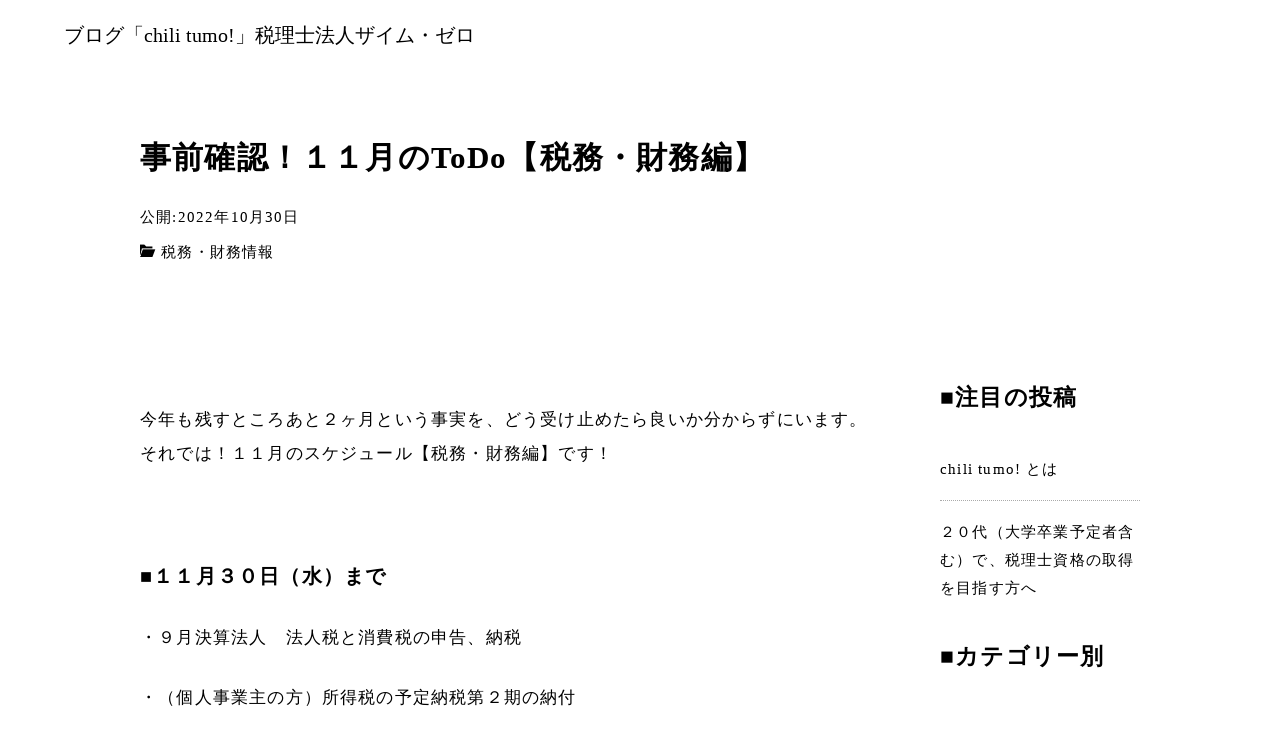

--- FILE ---
content_type: text/html; charset=UTF-8
request_url: https://zaim-zero.jp/wordpress/2022103001-2/
body_size: 50156
content:
<!DOCTYPE html>
<html prefix="og: http://ogp.me/ns# fb: http://ogp.me/ns/fb# article: http://ogp.me/ns/article#" lang="ja">
<head>
	<meta http-equiv="Content-Type" content="text/html">
	<meta http-equiv="X-UA-Compatible" content="IE=edge">
	<meta charset="UTF-8">
	<meta name="viewport" content="width=device-width, minimum-scale=1.0, maximum-scale=2, user-scalable=1, initial-scale=1" />
			<link rel="prerender" href="https://zaim-zero.jp/wordpress">
		<link rel="profile" href="https://gmpg.org/xfn/11">
	<title>事前確認！１１月のToDo【税務・財務編】 | ブログ「chili tumo!」税理士法人ザイム・ゼロ</title>
<meta name='robots' content='max-image-preview:large' />
	<style>img:is([sizes="auto" i], [sizes^="auto," i]) { contain-intrinsic-size: 3000px 1500px }</style>
	<link rel='dns-prefetch' href='//stats.wp.com' />
<link rel='dns-prefetch' href='//widgets.wp.com' />
<link rel='dns-prefetch' href='//s0.wp.com' />
<link rel='dns-prefetch' href='//0.gravatar.com' />
<link rel='dns-prefetch' href='//1.gravatar.com' />
<link rel='dns-prefetch' href='//2.gravatar.com' />
<link rel='dns-prefetch' href='//jetpack.wordpress.com' />
<link rel='dns-prefetch' href='//public-api.wordpress.com' />
<link rel="alternate" type="application/rss+xml" title="ブログ「chili tumo!」税理士法人ザイム・ゼロ &raquo; フィード" href="https://zaim-zero.jp/wordpress/feed/" />
<link rel="alternate" type="application/rss+xml" title="ブログ「chili tumo!」税理士法人ザイム・ゼロ &raquo; コメントフィード" href="https://zaim-zero.jp/wordpress/comments/feed/" />
<script type="text/javascript">
/* <![CDATA[ */
window._wpemojiSettings = {"baseUrl":"https:\/\/s.w.org\/images\/core\/emoji\/16.0.1\/72x72\/","ext":".png","svgUrl":"https:\/\/s.w.org\/images\/core\/emoji\/16.0.1\/svg\/","svgExt":".svg","source":{"concatemoji":"https:\/\/zaim-zero.jp\/wordpress\/wp-includes\/js\/wp-emoji-release.min.js?ver=6.8.3"}};
/*! This file is auto-generated */
!function(s,n){var o,i,e;function c(e){try{var t={supportTests:e,timestamp:(new Date).valueOf()};sessionStorage.setItem(o,JSON.stringify(t))}catch(e){}}function p(e,t,n){e.clearRect(0,0,e.canvas.width,e.canvas.height),e.fillText(t,0,0);var t=new Uint32Array(e.getImageData(0,0,e.canvas.width,e.canvas.height).data),a=(e.clearRect(0,0,e.canvas.width,e.canvas.height),e.fillText(n,0,0),new Uint32Array(e.getImageData(0,0,e.canvas.width,e.canvas.height).data));return t.every(function(e,t){return e===a[t]})}function u(e,t){e.clearRect(0,0,e.canvas.width,e.canvas.height),e.fillText(t,0,0);for(var n=e.getImageData(16,16,1,1),a=0;a<n.data.length;a++)if(0!==n.data[a])return!1;return!0}function f(e,t,n,a){switch(t){case"flag":return n(e,"\ud83c\udff3\ufe0f\u200d\u26a7\ufe0f","\ud83c\udff3\ufe0f\u200b\u26a7\ufe0f")?!1:!n(e,"\ud83c\udde8\ud83c\uddf6","\ud83c\udde8\u200b\ud83c\uddf6")&&!n(e,"\ud83c\udff4\udb40\udc67\udb40\udc62\udb40\udc65\udb40\udc6e\udb40\udc67\udb40\udc7f","\ud83c\udff4\u200b\udb40\udc67\u200b\udb40\udc62\u200b\udb40\udc65\u200b\udb40\udc6e\u200b\udb40\udc67\u200b\udb40\udc7f");case"emoji":return!a(e,"\ud83e\udedf")}return!1}function g(e,t,n,a){var r="undefined"!=typeof WorkerGlobalScope&&self instanceof WorkerGlobalScope?new OffscreenCanvas(300,150):s.createElement("canvas"),o=r.getContext("2d",{willReadFrequently:!0}),i=(o.textBaseline="top",o.font="600 32px Arial",{});return e.forEach(function(e){i[e]=t(o,e,n,a)}),i}function t(e){var t=s.createElement("script");t.src=e,t.defer=!0,s.head.appendChild(t)}"undefined"!=typeof Promise&&(o="wpEmojiSettingsSupports",i=["flag","emoji"],n.supports={everything:!0,everythingExceptFlag:!0},e=new Promise(function(e){s.addEventListener("DOMContentLoaded",e,{once:!0})}),new Promise(function(t){var n=function(){try{var e=JSON.parse(sessionStorage.getItem(o));if("object"==typeof e&&"number"==typeof e.timestamp&&(new Date).valueOf()<e.timestamp+604800&&"object"==typeof e.supportTests)return e.supportTests}catch(e){}return null}();if(!n){if("undefined"!=typeof Worker&&"undefined"!=typeof OffscreenCanvas&&"undefined"!=typeof URL&&URL.createObjectURL&&"undefined"!=typeof Blob)try{var e="postMessage("+g.toString()+"("+[JSON.stringify(i),f.toString(),p.toString(),u.toString()].join(",")+"));",a=new Blob([e],{type:"text/javascript"}),r=new Worker(URL.createObjectURL(a),{name:"wpTestEmojiSupports"});return void(r.onmessage=function(e){c(n=e.data),r.terminate(),t(n)})}catch(e){}c(n=g(i,f,p,u))}t(n)}).then(function(e){for(var t in e)n.supports[t]=e[t],n.supports.everything=n.supports.everything&&n.supports[t],"flag"!==t&&(n.supports.everythingExceptFlag=n.supports.everythingExceptFlag&&n.supports[t]);n.supports.everythingExceptFlag=n.supports.everythingExceptFlag&&!n.supports.flag,n.DOMReady=!1,n.readyCallback=function(){n.DOMReady=!0}}).then(function(){return e}).then(function(){var e;n.supports.everything||(n.readyCallback(),(e=n.source||{}).concatemoji?t(e.concatemoji):e.wpemoji&&e.twemoji&&(t(e.twemoji),t(e.wpemoji)))}))}((window,document),window._wpemojiSettings);
/* ]]> */
</script>
<style id='wp-emoji-styles-inline-css' type='text/css'>

	img.wp-smiley, img.emoji {
		display: inline !important;
		border: none !important;
		box-shadow: none !important;
		height: 1em !important;
		width: 1em !important;
		margin: 0 0.07em !important;
		vertical-align: -0.1em !important;
		background: none !important;
		padding: 0 !important;
	}
</style>
<link rel='stylesheet' id='wp-block-library-css' href='https://zaim-zero.jp/wordpress/wp-includes/css/dist/block-library/style.min.css?ver=6.8.3' type='text/css' media='all' />
<style id='classic-theme-styles-inline-css' type='text/css'>
/*! This file is auto-generated */
.wp-block-button__link{color:#fff;background-color:#32373c;border-radius:9999px;box-shadow:none;text-decoration:none;padding:calc(.667em + 2px) calc(1.333em + 2px);font-size:1.125em}.wp-block-file__button{background:#32373c;color:#fff;text-decoration:none}
</style>
<link rel='stylesheet' id='mediaelement-css' href='https://zaim-zero.jp/wordpress/wp-includes/js/mediaelement/mediaelementplayer-legacy.min.css?ver=4.2.17' type='text/css' media='all' />
<link rel='stylesheet' id='wp-mediaelement-css' href='https://zaim-zero.jp/wordpress/wp-includes/js/mediaelement/wp-mediaelement.min.css?ver=6.8.3' type='text/css' media='all' />
<style id='jetpack-sharing-buttons-style-inline-css' type='text/css'>
.jetpack-sharing-buttons__services-list{display:flex;flex-direction:row;flex-wrap:wrap;gap:0;list-style-type:none;margin:5px;padding:0}.jetpack-sharing-buttons__services-list.has-small-icon-size{font-size:12px}.jetpack-sharing-buttons__services-list.has-normal-icon-size{font-size:16px}.jetpack-sharing-buttons__services-list.has-large-icon-size{font-size:24px}.jetpack-sharing-buttons__services-list.has-huge-icon-size{font-size:36px}@media print{.jetpack-sharing-buttons__services-list{display:none!important}}.editor-styles-wrapper .wp-block-jetpack-sharing-buttons{gap:0;padding-inline-start:0}ul.jetpack-sharing-buttons__services-list.has-background{padding:1.25em 2.375em}
</style>
<style id='global-styles-inline-css' type='text/css'>
:root{--wp--preset--aspect-ratio--square: 1;--wp--preset--aspect-ratio--4-3: 4/3;--wp--preset--aspect-ratio--3-4: 3/4;--wp--preset--aspect-ratio--3-2: 3/2;--wp--preset--aspect-ratio--2-3: 2/3;--wp--preset--aspect-ratio--16-9: 16/9;--wp--preset--aspect-ratio--9-16: 9/16;--wp--preset--color--black: #000000;--wp--preset--color--cyan-bluish-gray: #abb8c3;--wp--preset--color--white: #ffffff;--wp--preset--color--pale-pink: #f78da7;--wp--preset--color--vivid-red: #cf2e2e;--wp--preset--color--luminous-vivid-orange: #ff6900;--wp--preset--color--luminous-vivid-amber: #fcb900;--wp--preset--color--light-green-cyan: #7bdcb5;--wp--preset--color--vivid-green-cyan: #00d084;--wp--preset--color--pale-cyan-blue: #8ed1fc;--wp--preset--color--vivid-cyan-blue: #0693e3;--wp--preset--color--vivid-purple: #9b51e0;--wp--preset--gradient--vivid-cyan-blue-to-vivid-purple: linear-gradient(135deg,rgba(6,147,227,1) 0%,rgb(155,81,224) 100%);--wp--preset--gradient--light-green-cyan-to-vivid-green-cyan: linear-gradient(135deg,rgb(122,220,180) 0%,rgb(0,208,130) 100%);--wp--preset--gradient--luminous-vivid-amber-to-luminous-vivid-orange: linear-gradient(135deg,rgba(252,185,0,1) 0%,rgba(255,105,0,1) 100%);--wp--preset--gradient--luminous-vivid-orange-to-vivid-red: linear-gradient(135deg,rgba(255,105,0,1) 0%,rgb(207,46,46) 100%);--wp--preset--gradient--very-light-gray-to-cyan-bluish-gray: linear-gradient(135deg,rgb(238,238,238) 0%,rgb(169,184,195) 100%);--wp--preset--gradient--cool-to-warm-spectrum: linear-gradient(135deg,rgb(74,234,220) 0%,rgb(151,120,209) 20%,rgb(207,42,186) 40%,rgb(238,44,130) 60%,rgb(251,105,98) 80%,rgb(254,248,76) 100%);--wp--preset--gradient--blush-light-purple: linear-gradient(135deg,rgb(255,206,236) 0%,rgb(152,150,240) 100%);--wp--preset--gradient--blush-bordeaux: linear-gradient(135deg,rgb(254,205,165) 0%,rgb(254,45,45) 50%,rgb(107,0,62) 100%);--wp--preset--gradient--luminous-dusk: linear-gradient(135deg,rgb(255,203,112) 0%,rgb(199,81,192) 50%,rgb(65,88,208) 100%);--wp--preset--gradient--pale-ocean: linear-gradient(135deg,rgb(255,245,203) 0%,rgb(182,227,212) 50%,rgb(51,167,181) 100%);--wp--preset--gradient--electric-grass: linear-gradient(135deg,rgb(202,248,128) 0%,rgb(113,206,126) 100%);--wp--preset--gradient--midnight: linear-gradient(135deg,rgb(2,3,129) 0%,rgb(40,116,252) 100%);--wp--preset--font-size--small: 13px;--wp--preset--font-size--medium: 20px;--wp--preset--font-size--large: 36px;--wp--preset--font-size--x-large: 42px;--wp--preset--spacing--20: 0.44rem;--wp--preset--spacing--30: 0.67rem;--wp--preset--spacing--40: 1rem;--wp--preset--spacing--50: 1.5rem;--wp--preset--spacing--60: 2.25rem;--wp--preset--spacing--70: 3.38rem;--wp--preset--spacing--80: 5.06rem;--wp--preset--shadow--natural: 6px 6px 9px rgba(0, 0, 0, 0.2);--wp--preset--shadow--deep: 12px 12px 50px rgba(0, 0, 0, 0.4);--wp--preset--shadow--sharp: 6px 6px 0px rgba(0, 0, 0, 0.2);--wp--preset--shadow--outlined: 6px 6px 0px -3px rgba(255, 255, 255, 1), 6px 6px rgba(0, 0, 0, 1);--wp--preset--shadow--crisp: 6px 6px 0px rgba(0, 0, 0, 1);}:where(.is-layout-flex){gap: 0.5em;}:where(.is-layout-grid){gap: 0.5em;}body .is-layout-flex{display: flex;}.is-layout-flex{flex-wrap: wrap;align-items: center;}.is-layout-flex > :is(*, div){margin: 0;}body .is-layout-grid{display: grid;}.is-layout-grid > :is(*, div){margin: 0;}:where(.wp-block-columns.is-layout-flex){gap: 2em;}:where(.wp-block-columns.is-layout-grid){gap: 2em;}:where(.wp-block-post-template.is-layout-flex){gap: 1.25em;}:where(.wp-block-post-template.is-layout-grid){gap: 1.25em;}.has-black-color{color: var(--wp--preset--color--black) !important;}.has-cyan-bluish-gray-color{color: var(--wp--preset--color--cyan-bluish-gray) !important;}.has-white-color{color: var(--wp--preset--color--white) !important;}.has-pale-pink-color{color: var(--wp--preset--color--pale-pink) !important;}.has-vivid-red-color{color: var(--wp--preset--color--vivid-red) !important;}.has-luminous-vivid-orange-color{color: var(--wp--preset--color--luminous-vivid-orange) !important;}.has-luminous-vivid-amber-color{color: var(--wp--preset--color--luminous-vivid-amber) !important;}.has-light-green-cyan-color{color: var(--wp--preset--color--light-green-cyan) !important;}.has-vivid-green-cyan-color{color: var(--wp--preset--color--vivid-green-cyan) !important;}.has-pale-cyan-blue-color{color: var(--wp--preset--color--pale-cyan-blue) !important;}.has-vivid-cyan-blue-color{color: var(--wp--preset--color--vivid-cyan-blue) !important;}.has-vivid-purple-color{color: var(--wp--preset--color--vivid-purple) !important;}.has-black-background-color{background-color: var(--wp--preset--color--black) !important;}.has-cyan-bluish-gray-background-color{background-color: var(--wp--preset--color--cyan-bluish-gray) !important;}.has-white-background-color{background-color: var(--wp--preset--color--white) !important;}.has-pale-pink-background-color{background-color: var(--wp--preset--color--pale-pink) !important;}.has-vivid-red-background-color{background-color: var(--wp--preset--color--vivid-red) !important;}.has-luminous-vivid-orange-background-color{background-color: var(--wp--preset--color--luminous-vivid-orange) !important;}.has-luminous-vivid-amber-background-color{background-color: var(--wp--preset--color--luminous-vivid-amber) !important;}.has-light-green-cyan-background-color{background-color: var(--wp--preset--color--light-green-cyan) !important;}.has-vivid-green-cyan-background-color{background-color: var(--wp--preset--color--vivid-green-cyan) !important;}.has-pale-cyan-blue-background-color{background-color: var(--wp--preset--color--pale-cyan-blue) !important;}.has-vivid-cyan-blue-background-color{background-color: var(--wp--preset--color--vivid-cyan-blue) !important;}.has-vivid-purple-background-color{background-color: var(--wp--preset--color--vivid-purple) !important;}.has-black-border-color{border-color: var(--wp--preset--color--black) !important;}.has-cyan-bluish-gray-border-color{border-color: var(--wp--preset--color--cyan-bluish-gray) !important;}.has-white-border-color{border-color: var(--wp--preset--color--white) !important;}.has-pale-pink-border-color{border-color: var(--wp--preset--color--pale-pink) !important;}.has-vivid-red-border-color{border-color: var(--wp--preset--color--vivid-red) !important;}.has-luminous-vivid-orange-border-color{border-color: var(--wp--preset--color--luminous-vivid-orange) !important;}.has-luminous-vivid-amber-border-color{border-color: var(--wp--preset--color--luminous-vivid-amber) !important;}.has-light-green-cyan-border-color{border-color: var(--wp--preset--color--light-green-cyan) !important;}.has-vivid-green-cyan-border-color{border-color: var(--wp--preset--color--vivid-green-cyan) !important;}.has-pale-cyan-blue-border-color{border-color: var(--wp--preset--color--pale-cyan-blue) !important;}.has-vivid-cyan-blue-border-color{border-color: var(--wp--preset--color--vivid-cyan-blue) !important;}.has-vivid-purple-border-color{border-color: var(--wp--preset--color--vivid-purple) !important;}.has-vivid-cyan-blue-to-vivid-purple-gradient-background{background: var(--wp--preset--gradient--vivid-cyan-blue-to-vivid-purple) !important;}.has-light-green-cyan-to-vivid-green-cyan-gradient-background{background: var(--wp--preset--gradient--light-green-cyan-to-vivid-green-cyan) !important;}.has-luminous-vivid-amber-to-luminous-vivid-orange-gradient-background{background: var(--wp--preset--gradient--luminous-vivid-amber-to-luminous-vivid-orange) !important;}.has-luminous-vivid-orange-to-vivid-red-gradient-background{background: var(--wp--preset--gradient--luminous-vivid-orange-to-vivid-red) !important;}.has-very-light-gray-to-cyan-bluish-gray-gradient-background{background: var(--wp--preset--gradient--very-light-gray-to-cyan-bluish-gray) !important;}.has-cool-to-warm-spectrum-gradient-background{background: var(--wp--preset--gradient--cool-to-warm-spectrum) !important;}.has-blush-light-purple-gradient-background{background: var(--wp--preset--gradient--blush-light-purple) !important;}.has-blush-bordeaux-gradient-background{background: var(--wp--preset--gradient--blush-bordeaux) !important;}.has-luminous-dusk-gradient-background{background: var(--wp--preset--gradient--luminous-dusk) !important;}.has-pale-ocean-gradient-background{background: var(--wp--preset--gradient--pale-ocean) !important;}.has-electric-grass-gradient-background{background: var(--wp--preset--gradient--electric-grass) !important;}.has-midnight-gradient-background{background: var(--wp--preset--gradient--midnight) !important;}.has-small-font-size{font-size: var(--wp--preset--font-size--small) !important;}.has-medium-font-size{font-size: var(--wp--preset--font-size--medium) !important;}.has-large-font-size{font-size: var(--wp--preset--font-size--large) !important;}.has-x-large-font-size{font-size: var(--wp--preset--font-size--x-large) !important;}
:where(.wp-block-post-template.is-layout-flex){gap: 1.25em;}:where(.wp-block-post-template.is-layout-grid){gap: 1.25em;}
:where(.wp-block-columns.is-layout-flex){gap: 2em;}:where(.wp-block-columns.is-layout-grid){gap: 2em;}
:root :where(.wp-block-pullquote){font-size: 1.5em;line-height: 1.6;}
</style>
<link rel='stylesheet' id='wp-ulike-css' href='https://zaim-zero.jp/wordpress/wp-content/plugins/wp-ulike/assets/css/wp-ulike.min.css?ver=4.8.2' type='text/css' media='all' />
<link rel='stylesheet' id='ppress-frontend-css' href='https://zaim-zero.jp/wordpress/wp-content/plugins/wp-user-avatar/assets/css/frontend.min.css?ver=4.16.8' type='text/css' media='all' />
<link rel='stylesheet' id='ppress-flatpickr-css' href='https://zaim-zero.jp/wordpress/wp-content/plugins/wp-user-avatar/assets/flatpickr/flatpickr.min.css?ver=4.16.8' type='text/css' media='all' />
<link rel='stylesheet' id='ppress-select2-css' href='https://zaim-zero.jp/wordpress/wp-content/plugins/wp-user-avatar/assets/select2/select2.min.css?ver=6.8.3' type='text/css' media='all' />
<link rel='stylesheet' id='nishiki-main-style-css' href='https://zaim-zero.jp/wordpress/wp-content/themes/nishiki/assets/css/main.css' type='text/css' media='' />
<style id='nishiki-main-style-inline-css' type='text/css'>
.container{max-width:1000px;}.single .sidebar-none #main > .container > * > * > *:not(.alignwide):not(.alignfull):not(.alignleft):not(.alignright):not(.is-style-wide):not(.author-info),.single .sidebar-bottom #main > .container > * > * > *:not(.alignwide):not(.alignfull):not(.alignleft):not(.alignright):not(.is-style-wide):not(.author-info),.page .show-on-front-page #main > .container > * > * > *:not(.alignwide):not(.alignfull):not(.alignleft):not(.alignright):not(.is-style-wide):not(.author-info),.page .sidebar-none #main > .container > * > * > *:not(.alignwide):not(.alignfull):not(.alignleft):not(.alignright):not(.is-style-wide):not(.author-info),.page .sidebar-bottom #main > .container > * > * > *:not(.alignwide):not(.alignfull):not(.alignleft):not(.alignright):not(.is-style-wide):not(.author-info){max-width:1000px;width:90%;margin-left:auto;margin-right:auto;}body{background-color:#ffffff;}body,.articles a{color:#000000;}.articles header,.articles header a{color:#000000;}.nav_pc a{color:#000000;}input[type="submit"],button[type="submit"]{color:#000000;}input:hover[type="submit"],button:hover[type="submit"]{background:#000000;color:#ffffff;border-color:#000000}aside section a,aside section ul li,.comments-area .comment-list li .comment-body,.comments-area .comment-form-comment{border-color:#aaaaaa;}.nav_pc a:hover{color:#aaaaaa;}.comments-area .comment-list li .comment-date,.comments-area cite,.comments-area cite a{color:#aaaaaa;}.comments-area .comment-form-comment{border-color:#aaaaaa;}.single .entry-content table th,.single .entry-content table td,.page .entry-content table th,.page .entry-content table td{border-color:#aaaaaa;}.entry-content table::-webkit-scrollbar-thumb:horizontal{background-color:#aaaaaa;}input[type="submit"][disabled]{border-color:#aaaaaa;color:#aaaaaa;pointer-events: none;}input:hover[type="submit"][disabled]{background:none;color:#aaaaaa;}a{color:#000000;}aside .tagcloud a{border-color:#000000;}a:hover{color:#065fd4;}html,button,input[type=submit]{font-size:17px;}.articles article.sticky::before{border-color:#5f5f5f transparent transparent transparent;}#front-page-section1{color:#333333;}#front-page-section1{text-align:left;}#front-page-section1 .sub-text{padding-left:0;}#front-page-section1 img.img-placeholder{filter:blur(15px) grayscale(100%);}#front-page-section1::after{background-color:#333333;}#front-page-section1::after{opacity:0.3;}#front-page-section1 .main-button a{color:#ffffff;}#front-page-section1 .main-button a{background-color:#333333;}#front-page-section1 .main-button a:hover{background-color:#ffffff;color:#333333;}#front-page-section1 .featured-items .featured-item1 i{color:#333333;}#front-page-section1 .featured-items .featured-item1 .featured-title{color:#333333;}#front-page-section1 .featured-items .featured-item1 .featured-text{color:#333333;}#front-page-section1 .featured-items .featured-item1 .featured-button a{color:#ffffff;}#front-page-section1 .featured-items .featured-item1 .featured-button a{background-color:#333333;}#front-page-section1 .featured-items .featured-item1 .featured-button a:hover{background-color:#ffffff;color:#333333;}#front-page-section1 .featured-items .featured-item2 i{color:#333333;}#front-page-section1 .featured-items .featured-item2 .featured-title{color:#333333;}#front-page-section1 .featured-items .featured-item2 .featured-text{color:#333333;}#front-page-section1 .featured-items .featured-item2 .featured-button a{color:#ffffff;}#front-page-section1 .featured-items .featured-item2 .featured-button a{background-color:#333333;}#front-page-section1 .featured-items .featured-item2 .featured-button a:hover{background-color:#ffffff;color:#333333;}#front-page-section1 .featured-items .featured-item3 i{color:#333333;}#front-page-section1 .featured-items .featured-item3 .featured-title{color:#333333;}#front-page-section1 .featured-items .featured-item3 .featured-text{color:#333333;}#front-page-section1 .featured-items .featured-item3 .featured-button a{color:#ffffff;}#front-page-section1 .featured-items .featured-item3 .featured-button a{background-color:#333333;}#front-page-section1 .featured-items .featured-item3 .featured-button a:hover{background-color:#ffffff;color:#333333;}#front-page-section2{color:#333333;}#front-page-section2{text-align:left;}#front-page-section2 .sub-text{padding-left:0;}#front-page-section2 img.img-placeholder{filter:blur(15px) grayscale(100%);}#front-page-section2::after{background-color:#333333;}#front-page-section2::after{opacity:0.3;}#front-page-section2 .main-button a{color:#ffffff;}#front-page-section2 .main-button a{background-color:#333333;}#front-page-section2 .main-button a:hover{background-color:#ffffff;color:#333333;}#front-page-section2 .featured-items .featured-item1 i{color:#333333;}#front-page-section2 .featured-items .featured-item1 .featured-title{color:#333333;}#front-page-section2 .featured-items .featured-item1 .featured-text{color:#333333;}#front-page-section2 .featured-items .featured-item1 .featured-button a{color:#ffffff;}#front-page-section2 .featured-items .featured-item1 .featured-button a{background-color:#333333;}#front-page-section2 .featured-items .featured-item1 .featured-button a:hover{background-color:#ffffff;color:#333333;}#front-page-section2 .featured-items .featured-item2 i{color:#333333;}#front-page-section2 .featured-items .featured-item2 .featured-title{color:#333333;}#front-page-section2 .featured-items .featured-item2 .featured-text{color:#333333;}#front-page-section2 .featured-items .featured-item2 .featured-button a{color:#ffffff;}#front-page-section2 .featured-items .featured-item2 .featured-button a{background-color:#333333;}#front-page-section2 .featured-items .featured-item2 .featured-button a:hover{background-color:#ffffff;color:#333333;}#front-page-section2 .featured-items .featured-item3 i{color:#333333;}#front-page-section2 .featured-items .featured-item3 .featured-title{color:#333333;}#front-page-section2 .featured-items .featured-item3 .featured-text{color:#333333;}#front-page-section2 .featured-items .featured-item3 .featured-button a{color:#ffffff;}#front-page-section2 .featured-items .featured-item3 .featured-button a{background-color:#333333;}#front-page-section2 .featured-items .featured-item3 .featured-button a:hover{background-color:#ffffff;color:#333333;}#front-page-section3{color:#333333;}#front-page-section3{text-align:left;}#front-page-section3 .sub-text{padding-left:0;}#front-page-section3 img.img-placeholder{filter:blur(15px) grayscale(100%);}#front-page-section3::after{background-color:#333333;}#front-page-section3::after{opacity:0.3;}#front-page-section3 .main-button a{color:#ffffff;}#front-page-section3 .main-button a{background-color:#333333;}#front-page-section3 .main-button a:hover{background-color:#ffffff;color:#333333;}#front-page-section3 .featured-items .featured-item1 i{color:#333333;}#front-page-section3 .featured-items .featured-item1 .featured-title{color:#333333;}#front-page-section3 .featured-items .featured-item1 .featured-text{color:#333333;}#front-page-section3 .featured-items .featured-item1 .featured-button a{color:#ffffff;}#front-page-section3 .featured-items .featured-item1 .featured-button a{background-color:#333333;}#front-page-section3 .featured-items .featured-item1 .featured-button a:hover{background-color:#ffffff;color:#333333;}#front-page-section3 .featured-items .featured-item2 i{color:#333333;}#front-page-section3 .featured-items .featured-item2 .featured-title{color:#333333;}#front-page-section3 .featured-items .featured-item2 .featured-text{color:#333333;}#front-page-section3 .featured-items .featured-item2 .featured-button a{color:#ffffff;}#front-page-section3 .featured-items .featured-item2 .featured-button a{background-color:#333333;}#front-page-section3 .featured-items .featured-item2 .featured-button a:hover{background-color:#ffffff;color:#333333;}#front-page-section3 .featured-items .featured-item3 i{color:#333333;}#front-page-section3 .featured-items .featured-item3 .featured-title{color:#333333;}#front-page-section3 .featured-items .featured-item3 .featured-text{color:#333333;}#front-page-section3 .featured-items .featured-item3 .featured-button a{color:#ffffff;}#front-page-section3 .featured-items .featured-item3 .featured-button a{background-color:#333333;}#front-page-section3 .featured-items .featured-item3 .featured-button a:hover{background-color:#ffffff;color:#333333;}#front-page-section4{color:#333333;}#front-page-section4{text-align:left;}#front-page-section4 .sub-text{padding-left:0;}#front-page-section4 img.img-placeholder{filter:blur(15px) grayscale(100%);}#front-page-section4::after{background-color:#333333;}#front-page-section4::after{opacity:0.3;}#front-page-section4 .main-button a{color:#ffffff;}#front-page-section4 .main-button a{background-color:#333333;}#front-page-section4 .main-button a:hover{background-color:#ffffff;color:#333333;}#front-page-section4 .featured-items .featured-item1 i{color:#333333;}#front-page-section4 .featured-items .featured-item1 .featured-title{color:#333333;}#front-page-section4 .featured-items .featured-item1 .featured-text{color:#333333;}#front-page-section4 .featured-items .featured-item1 .featured-button a{color:#ffffff;}#front-page-section4 .featured-items .featured-item1 .featured-button a{background-color:#333333;}#front-page-section4 .featured-items .featured-item1 .featured-button a:hover{background-color:#ffffff;color:#333333;}#front-page-section4 .featured-items .featured-item2 i{color:#333333;}#front-page-section4 .featured-items .featured-item2 .featured-title{color:#333333;}#front-page-section4 .featured-items .featured-item2 .featured-text{color:#333333;}#front-page-section4 .featured-items .featured-item2 .featured-button a{color:#ffffff;}#front-page-section4 .featured-items .featured-item2 .featured-button a{background-color:#333333;}#front-page-section4 .featured-items .featured-item2 .featured-button a:hover{background-color:#ffffff;color:#333333;}#front-page-section4 .featured-items .featured-item3 i{color:#333333;}#front-page-section4 .featured-items .featured-item3 .featured-title{color:#333333;}#front-page-section4 .featured-items .featured-item3 .featured-text{color:#333333;}#front-page-section4 .featured-items .featured-item3 .featured-button a{color:#ffffff;}#front-page-section4 .featured-items .featured-item3 .featured-button a{background-color:#333333;}#front-page-section4 .featured-items .featured-item3 .featured-button a:hover{background-color:#ffffff;color:#333333;}#masthead .container{max-width:1200px;}#masthead{background:#ffffff;}#masthead .site-info a{color:#000000;}#masthead button.icon{border-color:#000000;color:#000000;}#masthead button.icon:hover{color:#ffffff;background:#000000;}@media only screen and (min-width: 769px){body #masthead #menu-collapse a{color:#000000;}body #masthead #menu-collapse a:hover{color:#ffffff;background-color:#000000;}body #masthead #menu-collapse > ul > li > a::after{border-bottom:1px solid #000000;}body #masthead #menu-collapse > ul > li > ul{background-color:#ffffffee;background-image:none;}}.main-visual{color:#ffffff;}.main-visual img.img-placeholder{filter:blur(15px) grayscale(100%);}.main-visual::after{background-color:#5f5f5f;}.main-visual::after{opacity:0;}.main-visual .main-visual-content a{color:#ffffff;}.main-visual .main-visual-content a{background-color:#895892;}.main-visual .main-visual-content a:hover{color:#895892;background-color:#ffffff;}.single header::after{background-color:#ffffff;}.single header::after{opacity:1;}.single .page-header,.single .page-header a{color:#000000;}.single #main .column { padding-right: 250px;}@media only screen and (max-width:768px) {.single #main .column { padding:0;}}.single aside.sidebar { width:200px; margin-right:-250px;}.page header::after{background-color:#cecece;}.page header::after{opacity:0.7;}.page .page-header{color:#000000;}.page #main .column { padding-right: 250px;}@media only screen and (max-width:768px) {.page #main .column { padding:0;}}.page aside { width:200px;margin-right:-250px;}.archive #main .container.column, .search #main .container.column, .paged #main .container.column, .blog #main .container.column, .error404 #main .container.column{max-width:1200px;}.archive header::after,.error404 header::after,.search header::after,.paged header::after,.blog header::after{background-color:#ffffff;}.archive header::after,.error404 header::after,.search header::after,.paged header::after,.blog header::after{opacity:0.7;}.archive .page-header,.error404 .page-header,.search .page-header,.paged .page-header,.blog .page-header{color:#000000;}.archive #main .column, .blog #main .column{ padding-right: 250px;}@media only screen and (max-width:768px) {.archive #main .container.column, .blog #main .container.column {padding:0;}}.archive aside, .blog aside { width:200px;margin-right:-250px;}#footer .footer-content .container{max-width:1200px;}.footer-widget{color:#000000;}.footer-widget a{color:#000000;}#footer{color:#000000;}#footer{background:#ffffff;}#footer .btn{color:#333333;border-color:#333333;}#footer .btn:hover{color:#ffffff;background:#333333;}#footer .copyright a{color:#000000;}.footer-widget .wp-block-search .wp-block-search__button{color:#000000;border-color:#000000;background: transparent;fill:#000000;}.footer-widget .wp-block-search .wp-block-search__button:hover{background-color:#000000;}.footer-widget .wp-block-search .wp-block-search__input,.footer-widget .wp-block-search div,.footer-widget thead,.footer-widget tr{color:#000000;border-color:#000000;}.footer-widget .wp-block-search .wp-block-search__input::placeholder{color:#00000066;}.footer-widget .wp-block-search .wp-block-search__button:hover{color:#ffffff;fill:#ffffff;}
</style>
<link rel='stylesheet' id='jetpack_likes-css' href='https://zaim-zero.jp/wordpress/wp-content/plugins/jetpack/modules/likes/style.css?ver=15.3.1' type='text/css' media='all' />
<script type="text/javascript" src="https://zaim-zero.jp/wordpress/wp-includes/js/jquery/jquery.min.js?ver=3.7.1" id="jquery-core-js"></script>
<script type="text/javascript" src="https://zaim-zero.jp/wordpress/wp-includes/js/jquery/jquery-migrate.min.js?ver=3.4.1" id="jquery-migrate-js"></script>
<script type="text/javascript" src="https://zaim-zero.jp/wordpress/wp-content/plugins/wp-user-avatar/assets/flatpickr/flatpickr.min.js?ver=4.16.8" id="ppress-flatpickr-js"></script>
<script type="text/javascript" src="https://zaim-zero.jp/wordpress/wp-content/plugins/wp-user-avatar/assets/select2/select2.min.js?ver=4.16.8" id="ppress-select2-js"></script>
<link rel="https://api.w.org/" href="https://zaim-zero.jp/wordpress/wp-json/" /><link rel="alternate" title="JSON" type="application/json" href="https://zaim-zero.jp/wordpress/wp-json/wp/v2/posts/1190" /><link rel="EditURI" type="application/rsd+xml" title="RSD" href="https://zaim-zero.jp/wordpress/xmlrpc.php?rsd" />
<meta name="generator" content="WordPress 6.8.3" />
<link rel="canonical" href="https://zaim-zero.jp/wordpress/2022103001-2/" />
<link rel='shortlink' href='https://zaim-zero.jp/wordpress/?p=1190' />
<link rel="alternate" title="oEmbed (JSON)" type="application/json+oembed" href="https://zaim-zero.jp/wordpress/wp-json/oembed/1.0/embed?url=https%3A%2F%2Fzaim-zero.jp%2Fwordpress%2F2022103001-2%2F" />
<link rel="alternate" title="oEmbed (XML)" type="text/xml+oembed" href="https://zaim-zero.jp/wordpress/wp-json/oembed/1.0/embed?url=https%3A%2F%2Fzaim-zero.jp%2Fwordpress%2F2022103001-2%2F&#038;format=xml" />
	<style>img#wpstats{display:none}</style>
		<link rel="icon" href="https://zaim-zero.jp/wordpress/wp-content/uploads/2021/06/cropped-2021.6.26アイコン-32x32.png" sizes="32x32" />
<link rel="icon" href="https://zaim-zero.jp/wordpress/wp-content/uploads/2021/06/cropped-2021.6.26アイコン-192x192.png" sizes="192x192" />
<link rel="apple-touch-icon" href="https://zaim-zero.jp/wordpress/wp-content/uploads/2021/06/cropped-2021.6.26アイコン-180x180.png" />
<meta name="msapplication-TileImage" content="https://zaim-zero.jp/wordpress/wp-content/uploads/2021/06/cropped-2021.6.26アイコン-270x270.png" />
</head>
<body data-rsssl=1 class="wp-singular post-template-default single single-post postid-1190 single-format-standard wp-embed-responsive wp-theme-nishiki">
<div id="masthead" class="nofixed">
	<div class="flex container">
						<div class="site-info">
					<a href="https://zaim-zero.jp/wordpress/">
				<span class="site-title">ブログ「chili tumo!」税理士法人ザイム・ゼロ</span>					</a>
				</div>
				<nav class="global-nav" role="navigation">
					</nav>
	</div>
</div>
<div id="page" class="site">
	<div class="content sidebar-right">
		<div id="content" class="site-content">
	<main id="main" role="main" class="post-1190 post type-post status-publish format-standard has-post-thumbnail hentry category-zaim-zero-tax">
		<header class="post">
	<div class="page-header container">
				<h1>事前確認！１１月のToDo【税務・財務編】</h1>						<div class="date">
			<time datetime="2022-10-30">公開:2022年10月30日</time>
					</div>
			<span class="cat"><i class="icomoon icon-folder-open"></i><a href="https://zaim-zero.jp/wordpress/category/zaim-zero-tax/">税務・財務情報</a></span>	</div>
</header>
<div class="container column">
	<article class="entry">
				<div class="entry-content">
			
<p>今年も残すところあと２ヶ月という事実を、どう受け止めたら良いか分からずにいます。<br>それでは！１１月のスケジュール【税務・財務編】です！</p>



<p>　</p>



<p class="has-medium-font-size"><strong>■１１月３０日（水）まで</strong></p>



<p>・９月決算法人　法人税と消費税の申告、納税</p>



<p>・（個人事業主の方）所得税の予定納税第２期の納付<br>　※振替納税の振替日も３０日（水）です。</p>



<p>・（個人事業主の方）個人事業税第２期の納付</p>



<p>　</p>



<p class="has-medium-font-size"><strong>■年末調整に向けた準備を始めましょう！</strong></p>



<p class="has-vivid-cyan-blue-color has-text-color"><strong>①年末調整に必要な書類の準備</strong></p>



<p>税務署から年末調整関係書類が入った封筒が届きます。<br>各申告書は１枚ずつ入っていますので、従業員数に応じてコピーするか国税庁のホームページからダウンロードして準備しましょう！</p>



<p class="has-vivid-cyan-blue-color has-text-color"><strong>②年末調整の手順や計算方法を確認</strong></p>



<p>今年は大きな改正事項はありませんが、なにせ１年ぶりということで事前に確認しておきましょう。<br>例年は税務署から届く封筒の中に「年末調整のしかた」という冊子が入っていましたが、今年はありません。<br>こちらも、国税庁のホームページからダウンロード可能です。<br>同ページで解説動画も公開されているようです。</p>



<p>　</p>



<p>来月、chili tumo!ブログでも年末調整の注意点などを投稿したいと思います(*&#8217;▽&#8217;)&#x1f3b5;</p>



<p>　</p>



<p class="has-small-font-size">■参考：国税庁ホームページ　令和４年分年末調整のしかた<br>https://www.nta.go.jp/publication/pamph/gensen/nencho2022/01.htm</p>
		<div class="wpulike wpulike-default " ><div class="wp_ulike_general_class wp_ulike_is_restricted"><button type="button"
					aria-label="いいねボタン"
					data-ulike-id="1190"
					data-ulike-nonce="209c00a235"
					data-ulike-type="post"
					data-ulike-template="wpulike-default"
					data-ulike-display-likers=""
					data-ulike-likers-style="popover"
					class="wp_ulike_btn wp_ulike_put_image wp_post_btn_1190"></button><span class="count-box wp_ulike_counter_up" data-ulike-counter-value="+14"></span>			</div></div>
						</div>
					<footer>
									<section class="author-info">
				<span>投稿者</span>					<div class="author_image"><img data-del="avatar" src='https://zaim-zero.jp/wordpress/wp-content/uploads/2021/08/ぴよたそハムスター①-300x300.png' class='avatar pp-user-avatar avatar-90 photo ' height='90' width='90'/></div>
					<p class="display-name">
					M					</p>
											<p class="description"></p>
										</section>
				
	<nav class="navigation post-navigation" aria-label="投稿">
		<h2 class="screen-reader-text">投稿ナビゲーション</h2>
		<div class="nav-links"><div class="nav-previous"><a href="https://zaim-zero.jp/wordpress/2022102401-2/" rel="prev"><i class="icomoon icon-arrow-left"></i><span>医業承継セミナーのご案内</span></a></div><div class="nav-next"><a href="https://zaim-zero.jp/wordpress/2022103101-2/" rel="next"><span>事前確認！１１月のToDo【労務編】</span><i class="icomoon icon-arrow-right"></i></a></div></div>
	</nav>			</footer>
			</article>

	<aside class="sidebar" role="complementary">
	<section id="pages-7" class="widget widget_pages"><h2>■注目の投稿</h2>
			<ul>
				<li class="page_item page-item-52"><a href="https://zaim-zero.jp/wordpress/chili-tumo/">chili tumo! とは</a></li>
<li class="page_item page-item-1933"><a href="https://zaim-zero.jp/wordpress/2024052102-2/">２０代（大学卒業予定者含む）で、税理士資格の取得を目指す方へ</a></li>
			</ul>

			</section><section id="categories-2" class="widget widget_categories"><h2>■カテゴリー別</h2>
			<ul>
					<li class="cat-item cat-item-2"><a href="https://zaim-zero.jp/wordpress/category/zaim-zero-tax/">税務・財務情報</a>
</li>
	<li class="cat-item cat-item-12"><a href="https://zaim-zero.jp/wordpress/category/%e5%8d%83%e9%87%8c%e3%81%ae%e9%81%93%e3%82%82%e4%b8%80%e6%ad%a9%e3%81%8b%e3%82%89%ef%bc%81%e7%b5%8c%e7%90%86%e3%82%92%e6%a5%bd%e3%81%ab%e3%81%97%e3%81%be%e3%81%9b%e3%82%93%e3%81%8b%ef%bc%9f/">千里の道も一歩から！経理を楽にしませんか？</a>
</li>
	<li class="cat-item cat-item-3"><a href="https://zaim-zero.jp/wordpress/category/zaim-zero-labor/">労務情報</a>
</li>
	<li class="cat-item cat-item-11"><a href="https://zaim-zero.jp/wordpress/category/zaim-zero-seminar/">セミナー情報</a>
</li>
	<li class="cat-item cat-item-10"><a href="https://zaim-zero.jp/wordpress/category/zaim-zero-subsidy/">補助金・助成金情報</a>
</li>
	<li class="cat-item cat-item-4"><a href="https://zaim-zero.jp/wordpress/category/zaim-zero-information/">ザイム・ゼロよりお知らせ</a>
</li>
	<li class="cat-item cat-item-7"><a href="https://zaim-zero.jp/wordpress/category/zaim-zero-sato/">ちょっと寄ってって(´_ゝ｀)所長’s room</a>
</li>
	<li class="cat-item cat-item-8"><a href="https://zaim-zero.jp/wordpress/category/zaim-zero-staff/">ひとやすみ♪スタッフの小話</a>
</li>
			</ul>

			</section><section id="wp_ulike-5" class="widget widget_wp_ulike"><h2>■「いいね」数が多い投稿</h2><ul class="most_liked_post wp_ulike_style_simple"><li> <a href="https://zaim-zero.jp/wordpress/2024052101-2/">２０代（大学卒業予定...</a>  </li><li> <a href="https://zaim-zero.jp/wordpress/2023091001-2/">スタッフが全力でお届...</a>  </li><li> <a href="https://zaim-zero.jp/wordpress/2024020201-2/">おめでとう</a>  </li></ul></section><section id="search-2" class="widget widget_search"><h2>■検索</h2><form role="search" class="wp-block-search" method="get" action="https://zaim-zero.jp/wordpress/">
	<div class="wp-block-search__inside-wrapper">
		<input class="wp-block-search__input" type="text" value="" name="s" id="s" placeholder="検索文字を入力" required>
		<button class="wp-block-search__button" type="submit" id="searchsubmit">検索</button>
	</div>
</form>
</section><section id="archives-2" class="widget widget_archive"><h2>■アーカイブ</h2>		<label class="screen-reader-text" for="archives-dropdown-2">■アーカイブ</label>
		<select id="archives-dropdown-2" name="archive-dropdown">
			
			<option value="">月を選択</option>
				<option value='https://zaim-zero.jp/wordpress/2026/01/'> 2026年1月 </option>
	<option value='https://zaim-zero.jp/wordpress/2025/12/'> 2025年12月 </option>
	<option value='https://zaim-zero.jp/wordpress/2025/11/'> 2025年11月 </option>
	<option value='https://zaim-zero.jp/wordpress/2025/10/'> 2025年10月 </option>
	<option value='https://zaim-zero.jp/wordpress/2025/09/'> 2025年9月 </option>
	<option value='https://zaim-zero.jp/wordpress/2025/08/'> 2025年8月 </option>
	<option value='https://zaim-zero.jp/wordpress/2025/06/'> 2025年6月 </option>
	<option value='https://zaim-zero.jp/wordpress/2025/05/'> 2025年5月 </option>
	<option value='https://zaim-zero.jp/wordpress/2025/04/'> 2025年4月 </option>
	<option value='https://zaim-zero.jp/wordpress/2025/03/'> 2025年3月 </option>
	<option value='https://zaim-zero.jp/wordpress/2025/02/'> 2025年2月 </option>
	<option value='https://zaim-zero.jp/wordpress/2025/01/'> 2025年1月 </option>
	<option value='https://zaim-zero.jp/wordpress/2024/12/'> 2024年12月 </option>
	<option value='https://zaim-zero.jp/wordpress/2024/11/'> 2024年11月 </option>
	<option value='https://zaim-zero.jp/wordpress/2024/10/'> 2024年10月 </option>
	<option value='https://zaim-zero.jp/wordpress/2024/09/'> 2024年9月 </option>
	<option value='https://zaim-zero.jp/wordpress/2024/08/'> 2024年8月 </option>
	<option value='https://zaim-zero.jp/wordpress/2024/07/'> 2024年7月 </option>
	<option value='https://zaim-zero.jp/wordpress/2024/06/'> 2024年6月 </option>
	<option value='https://zaim-zero.jp/wordpress/2024/05/'> 2024年5月 </option>
	<option value='https://zaim-zero.jp/wordpress/2024/04/'> 2024年4月 </option>
	<option value='https://zaim-zero.jp/wordpress/2024/03/'> 2024年3月 </option>
	<option value='https://zaim-zero.jp/wordpress/2024/02/'> 2024年2月 </option>
	<option value='https://zaim-zero.jp/wordpress/2024/01/'> 2024年1月 </option>
	<option value='https://zaim-zero.jp/wordpress/2023/12/'> 2023年12月 </option>
	<option value='https://zaim-zero.jp/wordpress/2023/11/'> 2023年11月 </option>
	<option value='https://zaim-zero.jp/wordpress/2023/10/'> 2023年10月 </option>
	<option value='https://zaim-zero.jp/wordpress/2023/09/'> 2023年9月 </option>
	<option value='https://zaim-zero.jp/wordpress/2023/08/'> 2023年8月 </option>
	<option value='https://zaim-zero.jp/wordpress/2023/07/'> 2023年7月 </option>
	<option value='https://zaim-zero.jp/wordpress/2023/06/'> 2023年6月 </option>
	<option value='https://zaim-zero.jp/wordpress/2023/05/'> 2023年5月 </option>
	<option value='https://zaim-zero.jp/wordpress/2023/04/'> 2023年4月 </option>
	<option value='https://zaim-zero.jp/wordpress/2023/03/'> 2023年3月 </option>
	<option value='https://zaim-zero.jp/wordpress/2023/02/'> 2023年2月 </option>
	<option value='https://zaim-zero.jp/wordpress/2023/01/'> 2023年1月 </option>
	<option value='https://zaim-zero.jp/wordpress/2022/12/'> 2022年12月 </option>
	<option value='https://zaim-zero.jp/wordpress/2022/11/'> 2022年11月 </option>
	<option value='https://zaim-zero.jp/wordpress/2022/10/'> 2022年10月 </option>
	<option value='https://zaim-zero.jp/wordpress/2022/09/'> 2022年9月 </option>
	<option value='https://zaim-zero.jp/wordpress/2022/08/'> 2022年8月 </option>
	<option value='https://zaim-zero.jp/wordpress/2022/07/'> 2022年7月 </option>
	<option value='https://zaim-zero.jp/wordpress/2022/06/'> 2022年6月 </option>
	<option value='https://zaim-zero.jp/wordpress/2022/05/'> 2022年5月 </option>
	<option value='https://zaim-zero.jp/wordpress/2022/04/'> 2022年4月 </option>
	<option value='https://zaim-zero.jp/wordpress/2022/03/'> 2022年3月 </option>
	<option value='https://zaim-zero.jp/wordpress/2022/02/'> 2022年2月 </option>
	<option value='https://zaim-zero.jp/wordpress/2022/01/'> 2022年1月 </option>
	<option value='https://zaim-zero.jp/wordpress/2021/12/'> 2021年12月 </option>
	<option value='https://zaim-zero.jp/wordpress/2021/11/'> 2021年11月 </option>
	<option value='https://zaim-zero.jp/wordpress/2021/10/'> 2021年10月 </option>
	<option value='https://zaim-zero.jp/wordpress/2021/09/'> 2021年9月 </option>
	<option value='https://zaim-zero.jp/wordpress/2021/08/'> 2021年8月 </option>
	<option value='https://zaim-zero.jp/wordpress/2021/07/'> 2021年7月 </option>
	<option value='https://zaim-zero.jp/wordpress/2021/06/'> 2021年6月 </option>
	<option value='https://zaim-zero.jp/wordpress/2021/04/'> 2021年4月 </option>

		</select>

			<script type="text/javascript">
/* <![CDATA[ */

(function() {
	var dropdown = document.getElementById( "archives-dropdown-2" );
	function onSelectChange() {
		if ( dropdown.options[ dropdown.selectedIndex ].value !== '' ) {
			document.location.href = this.options[ this.selectedIndex ].value;
		}
	}
	dropdown.onchange = onSelectChange;
})();

/* ]]> */
</script>
</section><section id="text-5" class="widget widget_text"><h2>■トップに戻る</h2>			<div class="textwidget"><p><a href="https://zaim-zero.jp/wordpress/"><img decoding="async" class="wp-image-95 alignleft" src="https://zaim-zero.jp/wordpress/wp-content/uploads/2021/06/2021.6.26-300x169.png" alt="" width="216" height="122" srcset="https://zaim-zero.jp/wordpress/wp-content/uploads/2021/06/2021.6.26-300x169.png 300w, https://zaim-zero.jp/wordpress/wp-content/uploads/2021/06/2021.6.26-1024x576.png 1024w, https://zaim-zero.jp/wordpress/wp-content/uploads/2021/06/2021.6.26-768x432.png 768w, https://zaim-zero.jp/wordpress/wp-content/uploads/2021/06/2021.6.26-640x360.png 640w, https://zaim-zero.jp/wordpress/wp-content/uploads/2021/06/2021.6.26-64x36.png 64w, https://zaim-zero.jp/wordpress/wp-content/uploads/2021/06/2021.6.26.png 1280w" sizes="(max-width: 216px) 100vw, 216px" /></a></p>
</div>
		</section></aside>
</div>
	</main>
				</div><!-- #content -->
			</div>
						<footer id="footer" role="contentinfo">
				<div class="wrap">
					<div class="footer-content">
	<div class="footer-inner container">
						<p class="copyright">
			Powered by WordPress.<br><a target="_blank" href="https://wordpress.org/themes/nishiki/">The Nishiki theme</a> is Supported by <a target="_blank" href="https://support.animagate.com/product/wp-nishiki/">AnimaGate, Inc.</a>		</p>
	</div>
</div>
				</div>
			</footer>
					</div>
<script type="speculationrules">
{"prefetch":[{"source":"document","where":{"and":[{"href_matches":"\/wordpress\/*"},{"not":{"href_matches":["\/wordpress\/wp-*.php","\/wordpress\/wp-admin\/*","\/wordpress\/wp-content\/uploads\/*","\/wordpress\/wp-content\/*","\/wordpress\/wp-content\/plugins\/*","\/wordpress\/wp-content\/themes\/nishiki\/*","\/wordpress\/*\\?(.+)"]}},{"not":{"selector_matches":"a[rel~=\"nofollow\"]"}},{"not":{"selector_matches":".no-prefetch, .no-prefetch a"}}]},"eagerness":"conservative"}]}
</script>
<script type="text/javascript" id="wp_ulike-js-extra">
/* <![CDATA[ */
var wp_ulike_params = {"ajax_url":"https:\/\/zaim-zero.jp\/wordpress\/wp-admin\/admin-ajax.php","notifications":"1"};
/* ]]> */
</script>
<script type="text/javascript" src="https://zaim-zero.jp/wordpress/wp-content/plugins/wp-ulike/assets/js/wp-ulike.min.js?ver=4.8.2" id="wp_ulike-js"></script>
<script type="text/javascript" id="ppress-frontend-script-js-extra">
/* <![CDATA[ */
var pp_ajax_form = {"ajaxurl":"https:\/\/zaim-zero.jp\/wordpress\/wp-admin\/admin-ajax.php","confirm_delete":"Are you sure?","deleting_text":"Deleting...","deleting_error":"An error occurred. Please try again.","nonce":"c3e4757fb6","disable_ajax_form":"false","is_checkout":"0","is_checkout_tax_enabled":"0","is_checkout_autoscroll_enabled":"true"};
/* ]]> */
</script>
<script type="text/javascript" src="https://zaim-zero.jp/wordpress/wp-content/plugins/wp-user-avatar/assets/js/frontend.min.js?ver=4.16.8" id="ppress-frontend-script-js"></script>
<script type="text/javascript" src="https://zaim-zero.jp/wordpress/wp-includes/js/comment-reply.min.js?ver=6.8.3" id="comment-reply-js" async="async" data-wp-strategy="async"></script>
<script type="text/javascript" src="https://zaim-zero.jp/wordpress/wp-content/themes/nishiki/assets/js/main.js" id="nishiki-main-script-js"></script>
<script type="text/javascript" id="jetpack-stats-js-before">
/* <![CDATA[ */
_stq = window._stq || [];
_stq.push([ "view", JSON.parse("{\"v\":\"ext\",\"blog\":\"194427826\",\"post\":\"1190\",\"tz\":\"9\",\"srv\":\"zaim-zero.jp\",\"j\":\"1:15.3.1\"}") ]);
_stq.push([ "clickTrackerInit", "194427826", "1190" ]);
/* ]]> */
</script>
<script type="text/javascript" src="https://stats.wp.com/e-202603.js" id="jetpack-stats-js" defer="defer" data-wp-strategy="defer"></script>
	</body>
</html>
